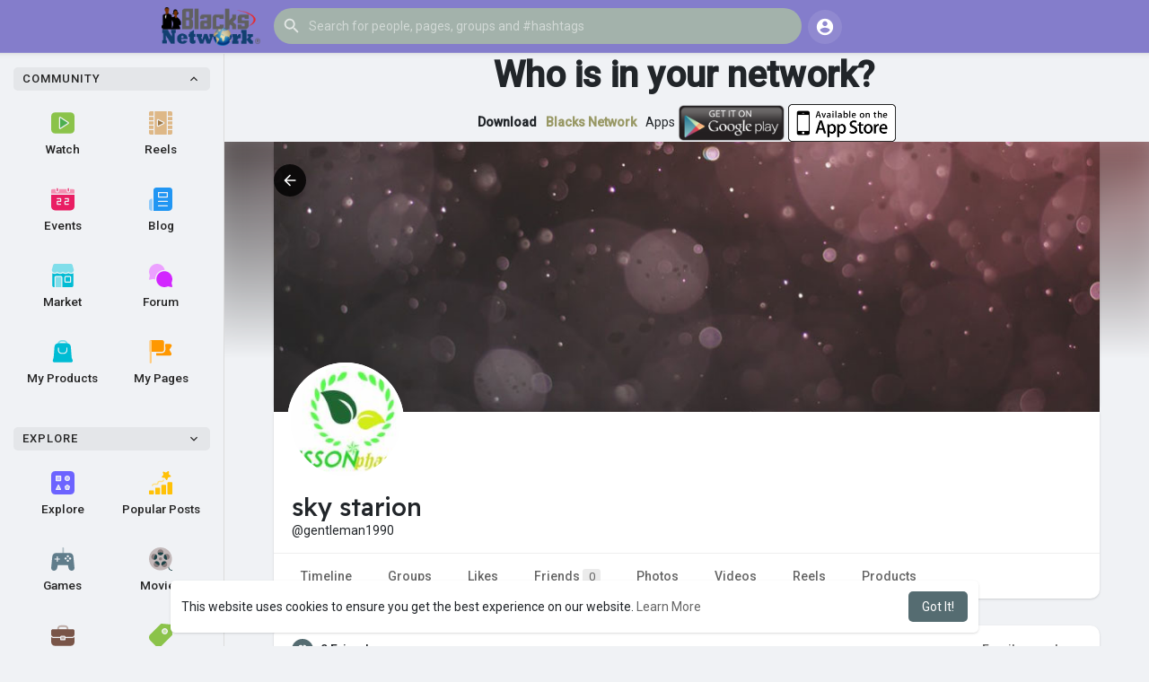

--- FILE ---
content_type: application/javascript; charset=utf-8
request_url: https://blacksnetwork.net/themes/wondertag/player/wavesurfer.min.js
body_size: 15123
content:
/*!
 * wavesurfer.js 5.1.0 (2021-06-20)
 * https://wavesurfer-js.org
 * @license BSD-3-Clause
 */
!function(e,t){"object"==typeof exports&&"object"==typeof module?module.exports=t():"function"==typeof define&&define.amd?define("WaveSurfer",[],t):"object"==typeof exports?exports.WaveSurfer=t():e.WaveSurfer=t()}(this,(function(){return e={427:(e,t,r)=>{"use strict";Object.defineProperty(t,"__esModule",{value:!0}),t.default=void 0;var n=a(r(138)),i=a(r(56));function a(e){return e&&e.__esModule?e:{default:e}}function s(e,t){for(var r=0;r<t.length;r++){var n=t[r];n.enumerable=n.enumerable||!1,n.configurable=!0,"value"in n&&(n.writable=!0),Object.defineProperty(e,n.key,n)}}var o=function(){function e(){!function(e,t){if(!(e instanceof t))throw new TypeError("Cannot call a class as a function")}(this,e),this.wave=null,this.waveCtx=null,this.progress=null,this.progressCtx=null,this.start=0,this.end=1,this.id=(0,i.default)(void 0!==this.constructor.name?this.constructor.name.toLowerCase()+"_":"canvasentry_"),this.canvasContextAttributes={}}var t,r,a;return t=e,(r=[{key:"initWave",value:function(e){this.wave=e,this.waveCtx=this.wave.getContext("2d",this.canvasContextAttributes)}},{key:"initProgress",value:function(e){this.progress=e,this.progressCtx=this.progress.getContext("2d",this.canvasContextAttributes)}},{key:"updateDimensions",value:function(e,t,r,i){this.start=this.wave.offsetLeft/t||0,this.end=this.start+e/t,this.wave.width=r,this.wave.height=i;var a={width:e+"px"};(0,n.default)(this.wave,a),this.hasProgressCanvas&&(this.progress.width=r,this.progress.height=i,(0,n.default)(this.progress,a))}},{key:"clearWave",value:function(){this.waveCtx.clearRect(0,0,this.waveCtx.canvas.width,this.waveCtx.canvas.height),this.hasProgressCanvas&&this.progressCtx.clearRect(0,0,this.progressCtx.canvas.width,this.progressCtx.canvas.height)}},{key:"setFillStyles",value:function(e,t){this.waveCtx.fillStyle=e,this.hasProgressCanvas&&(this.progressCtx.fillStyle=t)}},{key:"applyCanvasTransforms",value:function(e){e&&(this.waveCtx.setTransform(0,1,1,0,0,0),this.hasProgressCanvas&&this.progressCtx.setTransform(0,1,1,0,0,0))}},{key:"fillRects",value:function(e,t,r,n,i){this.fillRectToContext(this.waveCtx,e,t,r,n,i),this.hasProgressCanvas&&this.fillRectToContext(this.progressCtx,e,t,r,n,i)}},{key:"fillRectToContext",value:function(e,t,r,n,i,a){e&&(a?this.drawRoundedRect(e,t,r,n,i,a):e.fillRect(t,r,n,i))}},{key:"drawRoundedRect",value:function(e,t,r,n,i,a){0!==i&&(i<0&&(r-=i*=-1),e.beginPath(),e.moveTo(t+a,r),e.lineTo(t+n-a,r),e.quadraticCurveTo(t+n,r,t+n,r+a),e.lineTo(t+n,r+i-a),e.quadraticCurveTo(t+n,r+i,t+n-a,r+i),e.lineTo(t+a,r+i),e.quadraticCurveTo(t,r+i,t,r+i-a),e.lineTo(t,r+a),e.quadraticCurveTo(t,r,t+a,r),e.closePath(),e.fill())}},{key:"drawLines",value:function(e,t,r,n,i,a){this.drawLineToContext(this.waveCtx,e,t,r,n,i,a),this.hasProgressCanvas&&this.drawLineToContext(this.progressCtx,e,t,r,n,i,a)}},{key:"drawLineToContext",value:function(e,t,r,n,i,a,s){if(e){var o,u,l,c=t.length/2,f=Math.round(c*this.start),h=f,d=Math.round(c*this.end)+1,p=this.wave.width/(d-h-1),v=n+i,y=r/n;for(e.beginPath(),e.moveTo((h-f)*p,v),e.lineTo((h-f)*p,v-Math.round((t[2*h]||0)/y)),o=h;o<d;o++)u=t[2*o]||0,l=Math.round(u/y),e.lineTo((o-f)*p+this.halfPixel,v-l);for(var m=d-1;m>=h;m--)u=t[2*m+1]||0,l=Math.round(u/y),e.lineTo((m-f)*p+this.halfPixel,v-l);e.lineTo((h-f)*p,v-Math.round((t[2*h+1]||0)/y)),e.closePath(),e.fill()}}},{key:"destroy",value:function(){this.waveCtx=null,this.wave=null,this.progressCtx=null,this.progress=null}},{key:"getImage",value:function(e,t,r){var n=this;return"blob"===r?new Promise((function(r){n.wave.toBlob(r,e,t)})):"dataURL"===r?this.wave.toDataURL(e,t):void 0}}])&&s(t.prototype,r),a&&s(t,a),e}();t.default=o,e.exports=t.default},276:(e,t,r)=>{"use strict";function n(e){return(n="function"==typeof Symbol&&"symbol"==typeof Symbol.iterator?function(e){return typeof e}:function(e){return e&&"function"==typeof Symbol&&e.constructor===Symbol&&e!==Symbol.prototype?"symbol":typeof e})(e)}Object.defineProperty(t,"__esModule",{value:!0}),t.default=void 0;var i=function(e,t){if(!t&&e&&e.__esModule)return e;if(null===e||"object"!==n(e)&&"function"!=typeof e)return{default:e};var r=a(t);if(r&&r.has(e))return r.get(e);var i={},s=Object.defineProperty&&Object.getOwnPropertyDescriptor;for(var o in e)if("default"!==o&&Object.prototype.hasOwnProperty.call(e,o)){var u=s?Object.getOwnPropertyDescriptor(e,o):null;u&&(u.get||u.set)?Object.defineProperty(i,o,u):i[o]=e[o]}return i.default=e,r&&r.set(e,i),i}(r(241));function a(e){if("function"!=typeof WeakMap)return null;var t=new WeakMap,r=new WeakMap;return(a=function(e){return e?r:t})(e)}function s(e,t){for(var r=0;r<t.length;r++){var n=t[r];n.enumerable=n.enumerable||!1,n.configurable=!0,"value"in n&&(n.writable=!0),Object.defineProperty(e,n.key,n)}}function o(e,t){return(o=Object.setPrototypeOf||function(e,t){return e.__proto__=t,e})(e,t)}function u(e){var t=function(){if("undefined"==typeof Reflect||!Reflect.construct)return!1;if(Reflect.construct.sham)return!1;if("function"==typeof Proxy)return!0;try{return Boolean.prototype.valueOf.call(Reflect.construct(Boolean,[],(function(){}))),!0}catch(e){return!1}}();return function(){var r,n=c(e);if(t){var i=c(this).constructor;r=Reflect.construct(n,arguments,i)}else r=n.apply(this,arguments);return l(this,r)}}function l(e,t){return!t||"object"!==n(t)&&"function"!=typeof t?function(e){if(void 0===e)throw new ReferenceError("this hasn't been initialised - super() hasn't been called");return e}(e):t}function c(e){return(c=Object.setPrototypeOf?Object.getPrototypeOf:function(e){return e.__proto__||Object.getPrototypeOf(e)})(e)}var f=function(e){!function(e,t){if("function"!=typeof t&&null!==t)throw new TypeError("Super expression must either be null or a function");e.prototype=Object.create(t&&t.prototype,{constructor:{value:e,writable:!0,configurable:!0}}),t&&o(e,t)}(l,e);var t,r,n,a=u(l);function l(e,t){var r;return function(e,t){if(!(e instanceof t))throw new TypeError("Cannot call a class as a function")}(this,l),(r=a.call(this)).container=i.withOrientation(e,t.vertical),r.params=t,r.width=0,r.height=t.height*r.params.pixelRatio,r.lastPos=0,r.wrapper=null,r}return t=l,(r=[{key:"style",value:function(e,t){return i.style(e,t)}},{key:"createWrapper",value:function(){this.wrapper=i.withOrientation(this.container.appendChild(document.createElement("wave")),this.params.vertical),this.style(this.wrapper,{display:"block",position:"relative",userSelect:"none",webkitUserSelect:"none",height:this.params.height+"px"}),(this.params.fillParent||this.params.scrollParent)&&this.style(this.wrapper,{width:"100%",overflowX:this.params.hideScrollbar?"hidden":"auto",overflowY:"hidden"}),this.setupWrapperEvents()}},{key:"handleEvent",value:function(e,t){!t&&e.preventDefault();var r,n=i.withOrientation(e.targetTouches?e.targetTouches[0]:e,this.params.vertical).clientX,a=this.wrapper.getBoundingClientRect(),s=this.width,o=this.getWidth(),u=this.getProgressPixels(a,n);return r=!this.params.fillParent&&s<o?u*(this.params.pixelRatio/s)||0:(u+this.wrapper.scrollLeft)/this.wrapper.scrollWidth||0,i.clamp(r,0,1)}},{key:"getProgressPixels",value:function(e,t){return this.params.rtl?e.right-t:t-e.left}},{key:"setupWrapperEvents",value:function(){var e=this;this.wrapper.addEventListener("click",(function(t){var r=i.withOrientation(t,e.params.vertical),n=e.wrapper.offsetHeight-e.wrapper.clientHeight;if(0!==n){var a=e.wrapper.getBoundingClientRect();if(r.clientY>=a.bottom-n)return}e.params.interact&&e.fireEvent("click",t,e.handleEvent(t))})),this.wrapper.addEventListener("dblclick",(function(t){e.params.interact&&e.fireEvent("dblclick",t,e.handleEvent(t))})),this.wrapper.addEventListener("scroll",(function(t){return e.fireEvent("scroll",t)}))}},{key:"drawPeaks",value:function(e,t,r,n){this.setWidth(t)||this.clearWave(),this.params.barWidth?this.drawBars(e,0,r,n):this.drawWave(e,0,r,n)}},{key:"resetScroll",value:function(){null!==this.wrapper&&(this.wrapper.scrollLeft=0)}},{key:"recenter",value:function(e){var t=this.wrapper.scrollWidth*e;this.recenterOnPosition(t,!0)}},{key:"recenterOnPosition",value:function(e,t){var r=this.wrapper.scrollLeft,n=~~(this.wrapper.clientWidth/2),i=this.wrapper.scrollWidth-this.wrapper.clientWidth,a=e-n,s=a-r;if(0!=i){if(!t&&-n<=s&&s<n){var o=this.params.autoCenterRate;o/=n,o*=i,a=r+(s=Math.max(-o,Math.min(o,s)))}(a=Math.max(0,Math.min(i,a)))!=r&&(this.wrapper.scrollLeft=a)}}},{key:"getScrollX",value:function(){var e=0;if(this.wrapper){var t=this.params.pixelRatio;if(e=Math.round(this.wrapper.scrollLeft*t),this.params.scrollParent){var r=~~(this.wrapper.scrollWidth*t-this.getWidth());e=Math.min(r,Math.max(0,e))}}return e}},{key:"getWidth",value:function(){return Math.round(this.container.clientWidth*this.params.pixelRatio)}},{key:"setWidth",value:function(e){if(this.width==e)return!1;if(this.width=e,this.params.fillParent||this.params.scrollParent)this.style(this.wrapper,{width:""});else{var t=~~(this.width/this.params.pixelRatio)+"px";this.style(this.wrapper,{width:t})}return this.updateSize(),!0}},{key:"setHeight",value:function(e){return e!=this.height&&(this.height=e,this.style(this.wrapper,{height:~~(this.height/this.params.pixelRatio)+"px"}),this.updateSize(),!0)}},{key:"progress",value:function(e){var t=1/this.params.pixelRatio,r=Math.round(e*this.width)*t;if(r<this.lastPos||r-this.lastPos>=t){if(this.lastPos=r,this.params.scrollParent&&this.params.autoCenter){var n=~~(this.wrapper.scrollWidth*e);this.recenterOnPosition(n,this.params.autoCenterImmediately)}this.updateProgress(r)}}},{key:"destroy",value:function(){this.unAll(),this.wrapper&&(this.wrapper.parentNode==this.container.domElement&&this.container.removeChild(this.wrapper.domElement),this.wrapper=null)}},{key:"updateCursor",value:function(){}},{key:"updateSize",value:function(){}},{key:"drawBars",value:function(e,t,r,n){}},{key:"drawWave",value:function(e,t,r,n){}},{key:"clearWave",value:function(){}},{key:"updateProgress",value:function(e){}}])&&s(t.prototype,r),n&&s(t,n),l}(i.Observer);t.default=f,e.exports=t.default},646:(e,t,r)=>{"use strict";function n(e){return(n="function"==typeof Symbol&&"symbol"==typeof Symbol.iterator?function(e){return typeof e}:function(e){return e&&"function"==typeof Symbol&&e.constructor===Symbol&&e!==Symbol.prototype?"symbol":typeof e})(e)}Object.defineProperty(t,"__esModule",{value:!0}),t.default=void 0;var i=u(r(276)),a=function(e,t){if(!t&&e&&e.__esModule)return e;if(null===e||"object"!==n(e)&&"function"!=typeof e)return{default:e};var r=o(t);if(r&&r.has(e))return r.get(e);var i={},a=Object.defineProperty&&Object.getOwnPropertyDescriptor;for(var s in e)if("default"!==s&&Object.prototype.hasOwnProperty.call(e,s)){var u=a?Object.getOwnPropertyDescriptor(e,s):null;u&&(u.get||u.set)?Object.defineProperty(i,s,u):i[s]=e[s]}return i.default=e,r&&r.set(e,i),i}(r(241)),s=u(r(427));function o(e){if("function"!=typeof WeakMap)return null;var t=new WeakMap,r=new WeakMap;return(o=function(e){return e?r:t})(e)}function u(e){return e&&e.__esModule?e:{default:e}}function l(e,t){for(var r=0;r<t.length;r++){var n=t[r];n.enumerable=n.enumerable||!1,n.configurable=!0,"value"in n&&(n.writable=!0),Object.defineProperty(e,n.key,n)}}function c(e,t){return(c=Object.setPrototypeOf||function(e,t){return e.__proto__=t,e})(e,t)}function f(e){var t=function(){if("undefined"==typeof Reflect||!Reflect.construct)return!1;if(Reflect.construct.sham)return!1;if("function"==typeof Proxy)return!0;try{return Boolean.prototype.valueOf.call(Reflect.construct(Boolean,[],(function(){}))),!0}catch(e){return!1}}();return function(){var r,n=d(e);if(t){var i=d(this).constructor;r=Reflect.construct(n,arguments,i)}else r=n.apply(this,arguments);return h(this,r)}}function h(e,t){return!t||"object"!==n(t)&&"function"!=typeof t?function(e){if(void 0===e)throw new ReferenceError("this hasn't been initialised - super() hasn't been called");return e}(e):t}function d(e){return(d=Object.setPrototypeOf?Object.getPrototypeOf:function(e){return e.__proto__||Object.getPrototypeOf(e)})(e)}var p=function(e){!function(e,t){if("function"!=typeof t&&null!==t)throw new TypeError("Super expression must either be null or a function");e.prototype=Object.create(t&&t.prototype,{constructor:{value:e,writable:!0,configurable:!0}}),t&&c(e,t)}(o,e);var t,r,n,i=f(o);function o(e,t){var r;return function(e,t){if(!(e instanceof t))throw new TypeError("Cannot call a class as a function")}(this,o),(r=i.call(this,e,t)).maxCanvasWidth=t.maxCanvasWidth,r.maxCanvasElementWidth=Math.round(t.maxCanvasWidth/t.pixelRatio),r.hasProgressCanvas=t.waveColor!=t.progressColor,r.halfPixel=.5/t.pixelRatio,r.canvases=[],r.progressWave=null,r.EntryClass=s.default,r.canvasContextAttributes=t.drawingContextAttributes,r.overlap=2*Math.ceil(t.pixelRatio/2),r.barRadius=t.barRadius||0,r.vertical=t.vertical,r}return t=o,(r=[{key:"init",value:function(){this.createWrapper(),this.createElements()}},{key:"createElements",value:function(){this.progressWave=a.withOrientation(this.wrapper.appendChild(document.createElement("wave")),this.params.vertical),this.style(this.progressWave,{position:"absolute",zIndex:3,left:0,top:0,bottom:0,overflow:"hidden",width:"0",display:"none",boxSizing:"border-box",borderRightStyle:"solid",pointerEvents:"none"}),this.addCanvas(),this.updateCursor()}},{key:"updateCursor",value:function(){this.style(this.progressWave,{borderRightWidth:this.params.cursorWidth+"px",borderRightColor:this.params.cursorColor})}},{key:"updateSize",value:function(){for(var e=this,t=Math.round(this.width/this.params.pixelRatio),r=Math.ceil(t/(this.maxCanvasElementWidth+this.overlap));this.canvases.length<r;)this.addCanvas();for(;this.canvases.length>r;)this.removeCanvas();var n=this.maxCanvasWidth+this.overlap,i=this.canvases.length-1;this.canvases.forEach((function(t,r){r==i&&(n=e.width-e.maxCanvasWidth*i),e.updateDimensions(t,n,e.height),t.clearWave()}))}},{key:"addCanvas",value:function(){var e=new this.EntryClass;e.canvasContextAttributes=this.canvasContextAttributes,e.hasProgressCanvas=this.hasProgressCanvas,e.halfPixel=this.halfPixel;var t=this.maxCanvasElementWidth*this.canvases.length,r=a.withOrientation(this.wrapper.appendChild(document.createElement("canvas")),this.params.vertical);if(this.style(r,{position:"absolute",zIndex:2,left:t+"px",top:0,bottom:0,height:"100%",pointerEvents:"none"}),e.initWave(r),this.hasProgressCanvas){var n=a.withOrientation(this.progressWave.appendChild(document.createElement("canvas")),this.params.vertical);this.style(n,{position:"absolute",left:t+"px",top:0,bottom:0,height:"100%"}),e.initProgress(n)}this.canvases.push(e)}},{key:"removeCanvas",value:function(){var e=this.canvases[this.canvases.length-1];e.wave.parentElement.removeChild(e.wave.domElement),this.hasProgressCanvas&&e.progress.parentElement.removeChild(e.progress.domElement),e&&(e.destroy(),e=null),this.canvases.pop()}},{key:"updateDimensions",value:function(e,t,r){var n=Math.round(t/this.params.pixelRatio),i=Math.round(this.width/this.params.pixelRatio);e.updateDimensions(n,i,t,r),this.style(this.progressWave,{display:"block"})}},{key:"clearWave",value:function(){var e=this;a.frame((function(){e.canvases.forEach((function(e){return e.clearWave()}))}))()}},{key:"drawBars",value:function(e,t,r,n){var i=this;return this.prepareDraw(e,t,r,n,(function(e){var t=e.absmax,a=e.hasMinVals,s=(e.height,e.offsetY),o=e.halfH,u=e.peaks,l=e.channelIndex;if(void 0!==r)for(var c=a?2:1,f=u.length/c,h=i.params.barWidth*i.params.pixelRatio,d=h+(null===i.params.barGap?Math.max(i.params.pixelRatio,~~(h/2)):Math.max(i.params.pixelRatio,i.params.barGap*i.params.pixelRatio)),p=f/i.width,v=n,y=r;y<v;y+=d){var m=u[Math.floor(y*p*c)]||0,b=Math.round(m/t*o);0==b&&i.params.barMinHeight&&(b=i.params.barMinHeight),i.fillRect(y+i.halfPixel,o-b+s,h+i.halfPixel,2*b,i.barRadius,l)}}))}},{key:"drawWave",value:function(e,t,r,n){var i=this;return this.prepareDraw(e,t,r,n,(function(e){var t=e.absmax,a=e.hasMinVals,s=(e.height,e.offsetY),o=e.halfH,u=e.peaks,l=e.channelIndex;if(!a){for(var c=[],f=u.length,h=0;h<f;h++)c[2*h]=u[h],c[2*h+1]=-u[h];u=c}void 0!==r&&i.drawLine(u,t,o,s,r,n,l),i.fillRect(0,o+s-i.halfPixel,i.width,i.halfPixel,i.barRadius,l)}))}},{key:"drawLine",value:function(e,t,r,n,i,a,s){var o=this,u=this.params.splitChannelsOptions.channelColors[s]||{},l=u.waveColor,c=u.progressColor;this.canvases.forEach((function(s,u){o.setFillStyles(s,l,c),o.applyCanvasTransforms(s,o.params.vertical),s.drawLines(e,t,r,n,i,a)}))}},{key:"fillRect",value:function(e,t,r,n,i,a){for(var s=Math.floor(e/this.maxCanvasWidth),o=Math.min(Math.ceil((e+r)/this.maxCanvasWidth)+1,this.canvases.length),u=s;u<o;u++){var l=this.canvases[u],c=u*this.maxCanvasWidth,f={x1:Math.max(e,u*this.maxCanvasWidth),y1:t,x2:Math.min(e+r,u*this.maxCanvasWidth+l.wave.width),y2:t+n};if(f.x1<f.x2){var h=this.params.splitChannelsOptions.channelColors[a]||{},d=h.waveColor,p=h.progressColor;this.setFillStyles(l,d,p),this.applyCanvasTransforms(l,this.params.vertical),l.fillRects(f.x1-c,f.y1,f.x2-f.x1,f.y2-f.y1,i)}}}},{key:"hideChannel",value:function(e){return this.params.splitChannels&&this.params.splitChannelsOptions.filterChannels.includes(e)}},{key:"prepareDraw",value:function(e,t,r,n,i,s,o){var u=this;return a.frame((function(){if(e[0]instanceof Array){var l=e;if(u.params.splitChannels){var c,f=l.filter((function(e,t){return!u.hideChannel(t)}));return u.params.splitChannelsOptions.overlay||u.setHeight(Math.max(f.length,1)*u.params.height*u.params.pixelRatio),u.params.splitChannelsOptions&&u.params.splitChannelsOptions.relativeNormalization&&(c=a.max(l.map((function(e){return a.absMax(e)})))),l.forEach((function(e,t){return u.prepareDraw(e,t,r,n,i,f.indexOf(e),c)}))}e=l[0]}if(!u.hideChannel(t)){var h=1/u.params.barHeight;u.params.normalize&&(h=void 0===o?a.absMax(e):o);var d=[].some.call(e,(function(e){return e<0})),p=u.params.height*u.params.pixelRatio,v=p/2,y=p*s||0;return u.params.splitChannelsOptions&&u.params.splitChannelsOptions.overlay&&(y=0),i({absmax:h,hasMinVals:d,height:p,offsetY:y,halfH:v,peaks:e,channelIndex:t})}}))()}},{key:"setFillStyles",value:function(e){var t=arguments.length>1&&void 0!==arguments[1]?arguments[1]:this.params.waveColor,r=arguments.length>2&&void 0!==arguments[2]?arguments[2]:this.params.progressColor;e.setFillStyles(t,r)}},{key:"applyCanvasTransforms",value:function(e){var t=arguments.length>1&&void 0!==arguments[1]&&arguments[1];e.applyCanvasTransforms(t)}},{key:"getImage",value:function(e,t,r){if("blob"===r)return Promise.all(this.canvases.map((function(n){return n.getImage(e,t,r)})));if("dataURL"===r){var n=this.canvases.map((function(n){return n.getImage(e,t,r)}));return n.length>1?n:n[0]}}},{key:"updateProgress",value:function(e){this.style(this.progressWave,{width:e+"px"})}}])&&l(t.prototype,r),n&&l(t,n),o}(i.default);t.default=p,e.exports=t.default},328:(e,t,r)=>{"use strict";function n(e){return(n="function"==typeof Symbol&&"symbol"==typeof Symbol.iterator?function(e){return typeof e}:function(e){return e&&"function"==typeof Symbol&&e.constructor===Symbol&&e!==Symbol.prototype?"symbol":typeof e})(e)}var i;function a(e,t){for(var r=0;r<t.length;r++){var n=t[r];n.enumerable=n.enumerable||!1,n.configurable=!0,"value"in n&&(n.writable=!0),Object.defineProperty(e,n.key,n)}}function s(e,t,r){return(s="undefined"!=typeof Reflect&&Reflect.get?Reflect.get:function(e,t,r){var n=function(e,t){for(;!Object.prototype.hasOwnProperty.call(e,t)&&null!==(e=c(e)););return e}(e,t);if(n){var i=Object.getOwnPropertyDescriptor(n,t);return i.get?i.get.call(r):i.value}})(e,t,r||e)}function o(e,t){return(o=Object.setPrototypeOf||function(e,t){return e.__proto__=t,e})(e,t)}function u(e){var t=function(){if("undefined"==typeof Reflect||!Reflect.construct)return!1;if(Reflect.construct.sham)return!1;if("function"==typeof Proxy)return!0;try{return Boolean.prototype.valueOf.call(Reflect.construct(Boolean,[],(function(){}))),!0}catch(e){return!1}}();return function(){var r,n=c(e);if(t){var i=c(this).constructor;r=Reflect.construct(n,arguments,i)}else r=n.apply(this,arguments);return l(this,r)}}function l(e,t){return!t||"object"!==n(t)&&"function"!=typeof t?function(e){if(void 0===e)throw new ReferenceError("this hasn't been initialised - super() hasn't been called");return e}(e):t}function c(e){return(c=Object.setPrototypeOf?Object.getPrototypeOf:function(e){return e.__proto__||Object.getPrototypeOf(e)})(e)}Object.defineProperty(t,"__esModule",{value:!0}),t.default=void 0;var f=function(e){!function(e,t){if("function"!=typeof t&&null!==t)throw new TypeError("Super expression must either be null or a function");e.prototype=Object.create(t&&t.prototype,{constructor:{value:e,writable:!0,configurable:!0}}),t&&o(e,t)}(l,e);var t,r,n,i=u(l);function l(e){var t;return function(e,t){if(!(e instanceof t))throw new TypeError("Cannot call a class as a function")}(this,l),(t=i.call(this,e)).params=e,t.sourceMediaElement=null,t}return t=l,(r=[{key:"init",value:function(){this.setPlaybackRate(this.params.audioRate),this.createTimer(),this.createVolumeNode(),this.createScriptNode(),this.createAnalyserNode()}},{key:"_load",value:function(e,t,r){s(c(l.prototype),"_load",this).call(this,e,t,r),this.createMediaElementSource(e)}},{key:"createMediaElementSource",value:function(e){this.sourceMediaElement=this.ac.createMediaElementSource(e),this.sourceMediaElement.connect(this.analyser)}},{key:"play",value:function(e,t){return this.resumeAudioContext(),s(c(l.prototype),"play",this).call(this,e,t)}},{key:"destroy",value:function(){s(c(l.prototype),"destroy",this).call(this),this.destroyWebAudio()}}])&&a(t.prototype,r),n&&a(t,n),l}(((i=r(743))&&i.__esModule?i:{default:i}).default);t.default=f,e.exports=t.default},743:(e,t,r)=>{"use strict";function n(e){return(n="function"==typeof Symbol&&"symbol"==typeof Symbol.iterator?function(e){return typeof e}:function(e){return e&&"function"==typeof Symbol&&e.constructor===Symbol&&e!==Symbol.prototype?"symbol":typeof e})(e)}Object.defineProperty(t,"__esModule",{value:!0}),t.default=void 0;var i,a=(i=r(379))&&i.__esModule?i:{default:i},s=function(e,t){if(!t&&e&&e.__esModule)return e;if(null===e||"object"!==n(e)&&"function"!=typeof e)return{default:e};var r=o(t);if(r&&r.has(e))return r.get(e);var i={},a=Object.defineProperty&&Object.getOwnPropertyDescriptor;for(var s in e)if("default"!==s&&Object.prototype.hasOwnProperty.call(e,s)){var u=a?Object.getOwnPropertyDescriptor(e,s):null;u&&(u.get||u.set)?Object.defineProperty(i,s,u):i[s]=e[s]}return i.default=e,r&&r.set(e,i),i}(r(241));function o(e){if("function"!=typeof WeakMap)return null;var t=new WeakMap,r=new WeakMap;return(o=function(e){return e?r:t})(e)}function u(e,t){for(var r=0;r<t.length;r++){var n=t[r];n.enumerable=n.enumerable||!1,n.configurable=!0,"value"in n&&(n.writable=!0),Object.defineProperty(e,n.key,n)}}function l(e,t,r){return(l="undefined"!=typeof Reflect&&Reflect.get?Reflect.get:function(e,t,r){var n=function(e,t){for(;!Object.prototype.hasOwnProperty.call(e,t)&&null!==(e=d(e)););return e}(e,t);if(n){var i=Object.getOwnPropertyDescriptor(n,t);return i.get?i.get.call(r):i.value}})(e,t,r||e)}function c(e,t){return(c=Object.setPrototypeOf||function(e,t){return e.__proto__=t,e})(e,t)}function f(e){var t=function(){if("undefined"==typeof Reflect||!Reflect.construct)return!1;if(Reflect.construct.sham)return!1;if("function"==typeof Proxy)return!0;try{return Boolean.prototype.valueOf.call(Reflect.construct(Boolean,[],(function(){}))),!0}catch(e){return!1}}();return function(){var r,n=d(e);if(t){var i=d(this).constructor;r=Reflect.construct(n,arguments,i)}else r=n.apply(this,arguments);return h(this,r)}}function h(e,t){return!t||"object"!==n(t)&&"function"!=typeof t?function(e){if(void 0===e)throw new ReferenceError("this hasn't been initialised - super() hasn't been called");return e}(e):t}function d(e){return(d=Object.setPrototypeOf?Object.getPrototypeOf:function(e){return e.__proto__||Object.getPrototypeOf(e)})(e)}var p=function(e){!function(e,t){if("function"!=typeof t&&null!==t)throw new TypeError("Super expression must either be null or a function");e.prototype=Object.create(t&&t.prototype,{constructor:{value:e,writable:!0,configurable:!0}}),t&&c(e,t)}(a,e);var t,r,n,i=f(a);function a(e){var t;return function(e,t){if(!(e instanceof t))throw new TypeError("Cannot call a class as a function")}(this,a),(t=i.call(this,e)).params=e,t.media={currentTime:0,duration:0,paused:!0,playbackRate:1,play:function(){},pause:function(){},volume:0},t.mediaType=e.mediaType.toLowerCase(),t.elementPosition=e.elementPosition,t.peaks=null,t.playbackRate=1,t.volume=1,t.isMuted=!1,t.buffer=null,t.onPlayEnd=null,t.mediaListeners={},t}return t=a,(r=[{key:"init",value:function(){this.setPlaybackRate(this.params.audioRate),this.createTimer()}},{key:"_setupMediaListeners",value:function(){var e=this;this.mediaListeners.error=function(){e.fireEvent("error","Error loading media element")},this.mediaListeners.canplay=function(){e.fireEvent("canplay")},this.mediaListeners.ended=function(){e.fireEvent("finish")},this.mediaListeners.play=function(){e.fireEvent("play")},this.mediaListeners.pause=function(){e.fireEvent("pause")},this.mediaListeners.seeked=function(t){e.fireEvent("seek")},this.mediaListeners.volumechange=function(t){e.isMuted=e.media.muted,e.isMuted?e.volume=0:e.volume=e.media.volume,e.fireEvent("volume")},Object.keys(this.mediaListeners).forEach((function(t){e.media.removeEventListener(t,e.mediaListeners[t]),e.media.addEventListener(t,e.mediaListeners[t])}))}},{key:"createTimer",value:function(){var e=this;this.on("play",(function t(){e.isPaused()||(e.fireEvent("audioprocess",e.getCurrentTime()),s.frame(t)())})),this.on("pause",(function(){e.fireEvent("audioprocess",e.getCurrentTime())}))}},{key:"load",value:function(e,t,r,n){var i=document.createElement(this.mediaType);i.controls=this.params.mediaControls,i.autoplay=this.params.autoplay||!1,i.preload=null==n?"auto":n,i.src=e,i.style.width="100%";var a=t.querySelector(this.mediaType);a&&t.removeChild(a),t.appendChild(i),this._load(i,r,n)}},{key:"loadElt",value:function(e,t){e.controls=this.params.mediaControls,e.autoplay=this.params.autoplay||!1,this._load(e,t,e.preload)}},{key:"_load",value:function(e,t,r){if(!(e instanceof HTMLMediaElement)||void 0===e.addEventListener)throw new Error("media parameter is not a valid media element");"function"!=typeof e.load||t&&"none"==r||e.load(),this.media=e,this._setupMediaListeners(),this.peaks=t,this.onPlayEnd=null,this.buffer=null,this.isMuted=e.muted,this.setPlaybackRate(this.playbackRate),this.setVolume(this.volume)}},{key:"isPaused",value:function(){return!this.media||this.media.paused}},{key:"getDuration",value:function(){if(this.explicitDuration)return this.explicitDuration;var e=(this.buffer||this.media).duration;return e>=1/0&&(e=this.media.seekable.end(0)),e}},{key:"getCurrentTime",value:function(){return this.media&&this.media.currentTime}},{key:"getPlayedPercents",value:function(){return this.getCurrentTime()/this.getDuration()||0}},{key:"getPlaybackRate",value:function(){return this.playbackRate||this.media.playbackRate}},{key:"setPlaybackRate",value:function(e){this.playbackRate=e||1,this.media.playbackRate=this.playbackRate}},{key:"seekTo",value:function(e){null!=e&&(this.media.currentTime=e),this.clearPlayEnd()}},{key:"play",value:function(e,t){this.seekTo(e);var r=this.media.play();return t&&this.setPlayEnd(t),r}},{key:"pause",value:function(){var e;return this.media&&(e=this.media.pause()),this.clearPlayEnd(),e}},{key:"setPlayEnd",value:function(e){var t=this;this.clearPlayEnd(),this._onPlayEnd=function(r){r>=e&&(t.pause(),t.seekTo(e))},this.on("audioprocess",this._onPlayEnd)}},{key:"clearPlayEnd",value:function(){this._onPlayEnd&&(this.un("audioprocess",this._onPlayEnd),this._onPlayEnd=null)}},{key:"getPeaks",value:function(e,t,r){return this.buffer?l(d(a.prototype),"getPeaks",this).call(this,e,t,r):this.peaks||[]}},{key:"setSinkId",value:function(e){return e?this.media.setSinkId?this.media.setSinkId(e):Promise.reject(new Error("setSinkId is not supported in your browser")):Promise.reject(new Error("Invalid deviceId: "+e))}},{key:"getVolume",value:function(){return this.volume}},{key:"setVolume",value:function(e){this.volume=e,this.media.volume!==this.volume&&(this.media.volume=this.volume)}},{key:"setMute",value:function(e){this.isMuted=this.media.muted=e}},{key:"destroy",value:function(){var e=this;this.pause(),this.unAll(),this.destroyed=!0,Object.keys(this.mediaListeners).forEach((function(t){e.media&&e.media.removeEventListener(t,e.mediaListeners[t])})),this.params.removeMediaElementOnDestroy&&this.media&&this.media.parentNode&&this.media.parentNode.removeChild(this.media),this.media=null}}])&&u(t.prototype,r),n&&u(t,n),a}(a.default);t.default=p,e.exports=t.default},227:(e,t)=>{"use strict";function r(e,t){for(var r=0;r<t.length;r++){var n=t[r];n.enumerable=n.enumerable||!1,n.configurable=!0,"value"in n&&(n.writable=!0),Object.defineProperty(e,n.key,n)}}Object.defineProperty(t,"__esModule",{value:!0}),t.default=void 0;var n=function(){function e(){!function(e,t){if(!(e instanceof t))throw new TypeError("Cannot call a class as a function")}(this,e),this.clearPeakCache()}var t,n,i;return t=e,(n=[{key:"clearPeakCache",value:function(){this.peakCacheRanges=[],this.peakCacheLength=-1}},{key:"addRangeToPeakCache",value:function(e,t,r){e!=this.peakCacheLength&&(this.clearPeakCache(),this.peakCacheLength=e);for(var n=[],i=0;i<this.peakCacheRanges.length&&this.peakCacheRanges[i]<t;)i++;for(i%2==0&&n.push(t);i<this.peakCacheRanges.length&&this.peakCacheRanges[i]<=r;)n.push(this.peakCacheRanges[i]),i++;i%2==0&&n.push(r),n=n.filter((function(e,t,r){return 0==t?e!=r[t+1]:t==r.length-1?e!=r[t-1]:e!=r[t-1]&&e!=r[t+1]})),this.peakCacheRanges=this.peakCacheRanges.concat(n),this.peakCacheRanges=this.peakCacheRanges.sort((function(e,t){return e-t})).filter((function(e,t,r){return 0==t?e!=r[t+1]:t==r.length-1?e!=r[t-1]:e!=r[t-1]&&e!=r[t+1]}));var a=[];for(i=0;i<n.length;i+=2)a.push([n[i],n[i+1]]);return a}},{key:"getCacheRanges",value:function(){var e,t=[];for(e=0;e<this.peakCacheRanges.length;e+=2)t.push([this.peakCacheRanges[e],this.peakCacheRanges[e+1]]);return t}}])&&r(t.prototype,n),i&&r(t,i),e}();t.default=n,e.exports=t.default},765:(e,t,r)=>{"use strict";Object.defineProperty(t,"__esModule",{value:!0}),t.default=function(e){var t=(0,n.default)(e),r=(0,i.default)(e);return-r>t?-r:t};var n=a(r(178)),i=a(r(706));function a(e){return e&&e.__esModule?e:{default:e}}e.exports=t.default},694:(e,t)=>{"use strict";Object.defineProperty(t,"__esModule",{value:!0}),t.default=function(e,t,r){return Math.min(Math.max(t,e),r)},e.exports=t.default},342:(e,t,r)=>{"use strict";Object.defineProperty(t,"__esModule",{value:!0}),t.default=function(e){if(!e)throw new Error("fetch options missing");if(!e.url)throw new Error("fetch url missing");var t=new i.default,r=new Headers,n=new Request(e.url);t.controller=new AbortController,e&&e.requestHeaders&&e.requestHeaders.forEach((function(e){r.append(e.key,e.value)}));var a=e.responseType||"json",o={method:e.method||"GET",headers:r,mode:e.mode||"cors",credentials:e.credentials||"same-origin",cache:e.cache||"default",redirect:e.redirect||"follow",referrer:e.referrer||"client",signal:t.controller.signal};return fetch(n,o).then((function(e){t.response=e;var r=!0;e.body||(r=!1);var n=e.headers.get("content-length");return null===n&&(r=!1),r?(t.onProgress=function(e){t.fireEvent("progress",e)},new Response(new ReadableStream(new s(t,n,e)),o)):e})).then((function(e){var t;if(e.ok)switch(a){case"arraybuffer":return e.arrayBuffer();case"json":return e.json();case"blob":return e.blob();case"text":return e.text();default:t="Unknown responseType: "+a}throw t||(t="HTTP error status: "+e.status),new Error(t)})).then((function(e){t.fireEvent("success",e)})).catch((function(e){t.fireEvent("error",e)})),t.fetchRequest=n,t};var n,i=(n=r(399))&&n.__esModule?n:{default:n};function a(e,t){for(var r=0;r<t.length;r++){var n=t[r];n.enumerable=n.enumerable||!1,n.configurable=!0,"value"in n&&(n.writable=!0),Object.defineProperty(e,n.key,n)}}var s=function(){function e(t,r,n){!function(e,t){if(!(e instanceof t))throw new TypeError("Cannot call a class as a function")}(this,e),this.instance=t,this.instance._reader=n.body.getReader(),this.total=parseInt(r,10),this.loaded=0}var t,r,n;return t=e,(r=[{key:"start",value:function(e){var t=this;!function r(){t.instance._reader.read().then((function(n){var i=n.done,a=n.value;if(i)return 0===t.total&&t.instance.onProgress.call(t.instance,{loaded:t.loaded,total:t.total,lengthComputable:!1}),void e.close();t.loaded+=a.byteLength,t.instance.onProgress.call(t.instance,{loaded:t.loaded,total:t.total,lengthComputable:!(0===t.total)}),e.enqueue(a),r()})).catch((function(t){e.error(t)}))}()}}])&&a(t.prototype,r),n&&a(t,n),e}();e.exports=t.default},412:(e,t,r)=>{"use strict";Object.defineProperty(t,"__esModule",{value:!0}),t.default=function(e){return function(){for(var t=arguments.length,r=new Array(t),n=0;n<t;n++)r[n]=arguments[n];return(0,i.default)((function(){return e.apply(void 0,r)}))}};var n,i=(n=r(779))&&n.__esModule?n:{default:n};e.exports=t.default},56:(e,t)=>{"use strict";Object.defineProperty(t,"__esModule",{value:!0}),t.default=function(e){return void 0===e&&(e="wavesurfer_"),e+Math.random().toString(32).substring(2)},e.exports=t.default},241:(e,t,r)=>{"use strict";Object.defineProperty(t,"__esModule",{value:!0}),Object.defineProperty(t,"getId",{enumerable:!0,get:function(){return n.default}}),Object.defineProperty(t,"max",{enumerable:!0,get:function(){return i.default}}),Object.defineProperty(t,"min",{enumerable:!0,get:function(){return a.default}}),Object.defineProperty(t,"absMax",{enumerable:!0,get:function(){return s.default}}),Object.defineProperty(t,"Observer",{enumerable:!0,get:function(){return o.default}}),Object.defineProperty(t,"style",{enumerable:!0,get:function(){return u.default}}),Object.defineProperty(t,"requestAnimationFrame",{enumerable:!0,get:function(){return l.default}}),Object.defineProperty(t,"frame",{enumerable:!0,get:function(){return c.default}}),Object.defineProperty(t,"debounce",{enumerable:!0,get:function(){return f.default}}),Object.defineProperty(t,"preventClick",{enumerable:!0,get:function(){return h.default}}),Object.defineProperty(t,"fetchFile",{enumerable:!0,get:function(){return d.default}}),Object.defineProperty(t,"clamp",{enumerable:!0,get:function(){return p.default}}),Object.defineProperty(t,"withOrientation",{enumerable:!0,get:function(){return v.default}});var n=y(r(56)),i=y(r(178)),a=y(r(706)),s=y(r(765)),o=y(r(399)),u=y(r(138)),l=y(r(779)),c=y(r(412)),f=y(r(296)),h=y(r(529)),d=y(r(342)),p=y(r(694)),v=y(r(713));function y(e){return e&&e.__esModule?e:{default:e}}},178:(e,t)=>{"use strict";Object.defineProperty(t,"__esModule",{value:!0}),t.default=function(e){var t=-1/0;return Object.keys(e).forEach((function(r){e[r]>t&&(t=e[r])})),t},e.exports=t.default},706:(e,t)=>{"use strict";Object.defineProperty(t,"__esModule",{value:!0}),t.default=function(e){var t=Number(1/0);return Object.keys(e).forEach((function(r){e[r]<t&&(t=e[r])})),t},e.exports=t.default},399:(e,t)=>{"use strict";function r(e,t){for(var r=0;r<t.length;r++){var n=t[r];n.enumerable=n.enumerable||!1,n.configurable=!0,"value"in n&&(n.writable=!0),Object.defineProperty(e,n.key,n)}}Object.defineProperty(t,"__esModule",{value:!0}),t.default=void 0;var n=function(){function e(){!function(e,t){if(!(e instanceof t))throw new TypeError("Cannot call a class as a function")}(this,e),this._disabledEventEmissions=[],this.handlers=null}var t,n,i;return t=e,(n=[{key:"on",value:function(e,t){var r=this;this.handlers||(this.handlers={});var n=this.handlers[e];return n||(n=this.handlers[e]=[]),n.push(t),{name:e,callback:t,un:function(e,t){return r.un(e,t)}}}},{key:"un",value:function(e,t){if(this.handlers){var r,n=this.handlers[e];if(n)if(t)for(r=n.length-1;r>=0;r--)n[r]==t&&n.splice(r,1);else n.length=0}}},{key:"unAll",value:function(){this.handlers=null}},{key:"once",value:function(e,t){var r=this;return this.on(e,(function n(){for(var i=arguments.length,a=new Array(i),s=0;s<i;s++)a[s]=arguments[s];t.apply(r,a),setTimeout((function(){r.un(e,n)}),0)}))}},{key:"setDisabledEventEmissions",value:function(e){this._disabledEventEmissions=e}},{key:"_isDisabledEventEmission",value:function(e){return this._disabledEventEmissions&&this._disabledEventEmissions.includes(e)}},{key:"fireEvent",value:function(e){for(var t=arguments.length,r=new Array(t>1?t-1:0),n=1;n<t;n++)r[n-1]=arguments[n];if(this.handlers&&!this._isDisabledEventEmission(e)){var i=this.handlers[e];i&&i.forEach((function(e){e.apply(void 0,r)}))}}}])&&r(t.prototype,n),i&&r(t,i),e}();t.default=n,e.exports=t.default},713:(e,t)=>{"use strict";Object.defineProperty(t,"__esModule",{value:!0}),t.default=function e(t,r){return t[i]?t:new Proxy(t,{get:function(t,a,s){if(a===i)return!0;if("domElement"===a)return t;if("style"===a)return e(t.style,r);if("canvas"===a)return e(t.canvas,r);if("getBoundingClientRect"===a)return function(){return e(t.getBoundingClientRect.apply(t,arguments),r)};if("getContext"===a)return function(){return e(t.getContext.apply(t,arguments),r)};var o=t[n(a,r)];return"function"==typeof o?o.bind(t):o},set:function(e,t,i){return e[n(t,r)]=i,!0}})};var r={width:"height",height:"width",overflowX:"overflowY",overflowY:"overflowX",clientWidth:"clientHeight",clientHeight:"clientWidth",clientX:"clientY",clientY:"clientX",scrollWidth:"scrollHeight",scrollLeft:"scrollTop",offsetLeft:"offsetTop",offsetTop:"offsetLeft",offsetHeight:"offsetWidth",offsetWidth:"offsetHeight",left:"top",right:"bottom",top:"left",bottom:"right",borderRightStyle:"borderBottomStyle",borderRightWidth:"borderBottomWidth",borderRightColor:"borderBottomColor"};function n(e,t){return Object.prototype.hasOwnProperty.call(r,e)&&t?r[e]:e}var i=Symbol("isProxy");e.exports=t.default},529:(e,t)=>{"use strict";function r(e){e.stopPropagation(),document.body.removeEventListener("click",r,!0)}Object.defineProperty(t,"__esModule",{value:!0}),t.default=function(e){document.body.addEventListener("click",r,!0)},e.exports=t.default},779:(e,t)=>{"use strict";Object.defineProperty(t,"__esModule",{value:!0}),t.default=void 0;var r=(window.requestAnimationFrame||window.webkitRequestAnimationFrame||window.mozRequestAnimationFrame||window.oRequestAnimationFrame||window.msRequestAnimationFrame||function(e,t){return setTimeout(e,1e3/60)}).bind(window);t.default=r,e.exports=t.default},138:(e,t)=>{"use strict";Object.defineProperty(t,"__esModule",{value:!0}),t.default=function(e,t){return Object.keys(t).forEach((function(r){e.style[r]!==t[r]&&(e.style[r]=t[r])})),e},e.exports=t.default},631:(e,t,r)=>{"use strict";function n(e){return(n="function"==typeof Symbol&&"symbol"==typeof Symbol.iterator?function(e){return typeof e}:function(e){return e&&"function"==typeof Symbol&&e.constructor===Symbol&&e!==Symbol.prototype?"symbol":typeof e})(e)}Object.defineProperty(t,"__esModule",{value:!0}),t.default=void 0;var i=function(e,t){if(!t&&e&&e.__esModule)return e;if(null===e||"object"!==n(e)&&"function"!=typeof e)return{default:e};var r=f(t);if(r&&r.has(e))return r.get(e);var i={},a=Object.defineProperty&&Object.getOwnPropertyDescriptor;for(var s in e)if("default"!==s&&Object.prototype.hasOwnProperty.call(e,s)){var o=a?Object.getOwnPropertyDescriptor(e,s):null;o&&(o.get||o.set)?Object.defineProperty(i,s,o):i[s]=e[s]}return i.default=e,r&&r.set(e,i),i}(r(241)),a=c(r(646)),s=c(r(379)),o=c(r(743)),u=c(r(227)),l=c(r(328));function c(e){return e&&e.__esModule?e:{default:e}}function f(e){if("function"!=typeof WeakMap)return null;var t=new WeakMap,r=new WeakMap;return(f=function(e){return e?r:t})(e)}function h(e,t){return(h=Object.setPrototypeOf||function(e,t){return e.__proto__=t,e})(e,t)}function d(e){var t=function(){if("undefined"==typeof Reflect||!Reflect.construct)return!1;if(Reflect.construct.sham)return!1;if("function"==typeof Proxy)return!0;try{return Boolean.prototype.valueOf.call(Reflect.construct(Boolean,[],(function(){}))),!0}catch(e){return!1}}();return function(){var r,n=y(e);if(t){var i=y(this).constructor;r=Reflect.construct(n,arguments,i)}else r=n.apply(this,arguments);return p(this,r)}}function p(e,t){return!t||"object"!==n(t)&&"function"!=typeof t?v(e):t}function v(e){if(void 0===e)throw new ReferenceError("this hasn't been initialised - super() hasn't been called");return e}function y(e){return(y=Object.setPrototypeOf?Object.getPrototypeOf:function(e){return e.__proto__||Object.getPrototypeOf(e)})(e)}function m(e,t){if(!(e instanceof t))throw new TypeError("Cannot call a class as a function")}function b(e,t){for(var r=0;r<t.length;r++){var n=t[r];n.enumerable=n.enumerable||!1,n.configurable=!0,"value"in n&&(n.writable=!0),Object.defineProperty(e,n.key,n)}}function g(e,t,r){return t&&b(e.prototype,t),r&&b(e,r),e}var k=function(e){!function(e,t){if("function"!=typeof t&&null!==t)throw new TypeError("Super expression must either be null or a function");e.prototype=Object.create(t&&t.prototype,{constructor:{value:e,writable:!0,configurable:!0}}),t&&h(e,t)}(r,e);var t=d(r);function r(e){var n;if(m(this,r),(n=t.call(this)).defaultParams={audioContext:null,audioScriptProcessor:null,audioRate:1,autoCenter:!0,autoCenterRate:5,autoCenterImmediately:!1,backend:"WebAudio",backgroundColor:null,barHeight:1,barRadius:0,barGap:null,barMinHeight:null,container:null,cursorColor:"#333",cursorWidth:1,dragSelection:!0,drawingContextAttributes:{desynchronized:!1},duration:null,fillParent:!0,forceDecode:!1,height:128,hideScrollbar:!1,interact:!0,loopSelection:!0,maxCanvasWidth:4e3,mediaContainer:null,mediaControls:!1,mediaType:"audio",minPxPerSec:20,normalize:!1,partialRender:!1,pixelRatio:window.devicePixelRatio||screen.deviceXDPI/screen.logicalXDPI,plugins:[],progressColor:"#555",removeMediaElementOnDestroy:!0,renderer:a.default,responsive:!1,rtl:!1,scrollParent:!1,skipLength:2,splitChannels:!1,splitChannelsOptions:{overlay:!1,channelColors:{},filterChannels:[],relativeNormalization:!1},vertical:!1,waveColor:"#999",xhr:{}},n.backends={MediaElement:o.default,WebAudio:s.default,MediaElementWebAudio:l.default},n.util=i,n.params=Object.assign({},n.defaultParams,e),n.params.splitChannelsOptions=Object.assign({},n.defaultParams.splitChannelsOptions,e.splitChannelsOptions),n.container="string"==typeof e.container?document.querySelector(n.params.container):n.params.container,!n.container)throw new Error("Container element not found");if(null==n.params.mediaContainer?n.mediaContainer=n.container:"string"==typeof n.params.mediaContainer?n.mediaContainer=document.querySelector(n.params.mediaContainer):n.mediaContainer=n.params.mediaContainer,!n.mediaContainer)throw new Error("Media Container element not found");if(n.params.maxCanvasWidth<=1)throw new Error("maxCanvasWidth must be greater than 1");if(n.params.maxCanvasWidth%2==1)throw new Error("maxCanvasWidth must be an even number");if(!0===n.params.rtl&&(!0===n.params.vertical?i.style(n.container,{transform:"rotateX(180deg)"}):i.style(n.container,{transform:"rotateY(180deg)"})),n.params.backgroundColor&&n.setBackgroundColor(n.params.backgroundColor),n.savedVolume=0,n.isMuted=!1,n.tmpEvents=[],n.currentRequest=null,n.arraybuffer=null,n.drawer=null,n.backend=null,n.peakCache=null,"function"!=typeof n.params.renderer)throw new Error("Renderer parameter is invalid");n.Drawer=n.params.renderer,"AudioElement"==n.params.backend&&(n.params.backend="MediaElement"),"WebAudio"!=n.params.backend&&"MediaElementWebAudio"!==n.params.backend||s.default.prototype.supportsWebAudio.call(null)||(n.params.backend="MediaElement"),n.Backend=n.backends[n.params.backend],n.initialisedPluginList={},n.isDestroyed=!1,n.isReady=!1;var u=0;return n._onResize=i.debounce((function(){u==n.drawer.wrapper.clientWidth||n.params.scrollParent||(u=n.drawer.wrapper.clientWidth,n.drawer.fireEvent("redraw"))}),"number"==typeof n.params.responsive?n.params.responsive:100),p(n,v(n))}return g(r,[{key:"init",value:function(){return this.registerPlugins(this.params.plugins),this.createDrawer(),this.createBackend(),this.createPeakCache(),this}},{key:"registerPlugins",value:function(e){var t=this;return e.forEach((function(e){return t.addPlugin(e)})),e.forEach((function(e){e.deferInit||t.initPlugin(e.name)})),this.fireEvent("plugins-registered",e),this}},{key:"getActivePlugins",value:function(){return this.initialisedPluginList}},{key:"addPlugin",value:function(e){var t=this;if(!e.name)throw new Error("Plugin does not have a name!");if(!e.instance)throw new Error("Plugin ".concat(e.name," does not have an instance property!"));e.staticProps&&Object.keys(e.staticProps).forEach((function(r){t[r]=e.staticProps[r]}));var r=e.instance;return Object.getOwnPropertyNames(i.Observer.prototype).forEach((function(e){r.prototype[e]=i.Observer.prototype[e]})),this[e.name]=new r(e.params||{},this),this.fireEvent("plugin-added",e.name),this}},{key:"initPlugin",value:function(e){if(!this[e])throw new Error("Plugin ".concat(e," has not been added yet!"));return this.initialisedPluginList[e]&&this.destroyPlugin(e),this[e].init(),this.initialisedPluginList[e]=!0,this.fireEvent("plugin-initialised",e),this}},{key:"destroyPlugin",value:function(e){if(!this[e])throw new Error("Plugin ".concat(e," has not been added yet and cannot be destroyed!"));if(!this.initialisedPluginList[e])throw new Error("Plugin ".concat(e," is not active and cannot be destroyed!"));if("function"!=typeof this[e].destroy)throw new Error("Plugin ".concat(e," does not have a destroy function!"));return this[e].destroy(),delete this.initialisedPluginList[e],this.fireEvent("plugin-destroyed",e),this}},{key:"destroyAllPlugins",value:function(){var e=this;Object.keys(this.initialisedPluginList).forEach((function(t){return e.destroyPlugin(t)}))}},{key:"createDrawer",value:function(){var e=this;this.drawer=new this.Drawer(this.container,this.params),this.drawer.init(),this.fireEvent("drawer-created",this.drawer),!1!==this.params.responsive&&(window.addEventListener("resize",this._onResize,!0),window.addEventListener("orientationchange",this._onResize,!0)),this.drawer.on("redraw",(function(){e.drawBuffer(),e.drawer.progress(e.backend.getPlayedPercents())})),this.drawer.on("click",(function(t,r){setTimeout((function(){return e.seekTo(r)}),0)})),this.drawer.on("scroll",(function(t){e.params.partialRender&&e.drawBuffer(),e.fireEvent("scroll",t)}))}},{key:"createBackend",value:function(){var e=this;this.backend&&this.backend.destroy(),this.backend=new this.Backend(this.params),this.backend.init(),this.fireEvent("backend-created",this.backend),this.backend.on("finish",(function(){e.drawer.progress(e.backend.getPlayedPercents()),e.fireEvent("finish")})),this.backend.on("play",(function(){return e.fireEvent("play")})),this.backend.on("pause",(function(){return e.fireEvent("pause")})),this.backend.on("audioprocess",(function(t){e.drawer.progress(e.backend.getPlayedPercents()),e.fireEvent("audioprocess",t)})),"MediaElement"!==this.params.backend&&"MediaElementWebAudio"!==this.params.backend||(this.backend.on("seek",(function(){e.drawer.progress(e.backend.getPlayedPercents())})),this.backend.on("volume",(function(){var t=e.getVolume();e.fireEvent("volume",t),e.backend.isMuted!==e.isMuted&&(e.isMuted=e.backend.isMuted,e.fireEvent("mute",e.isMuted))})))}},{key:"createPeakCache",value:function(){this.params.partialRender&&(this.peakCache=new u.default)}},{key:"getDuration",value:function(){return this.backend.getDuration()}},{key:"getCurrentTime",value:function(){return this.backend.getCurrentTime()}},{key:"setCurrentTime",value:function(e){e>=this.getDuration()?this.seekTo(1):this.seekTo(e/this.getDuration())}},{key:"play",value:function(e,t){var r=this;return this.fireEvent("interaction",(function(){return r.play(e,t)})),this.backend.play(e,t)}},{key:"setPlayEnd",value:function(e){this.backend.setPlayEnd(e)}},{key:"pause",value:function(){if(!this.backend.isPaused())return this.backend.pause()}},{key:"playPause",value:function(){return this.backend.isPaused()?this.play():this.pause()}},{key:"isPlaying",value:function(){return!this.backend.isPaused()}},{key:"skipBackward",value:function(e){this.skip(-e||-this.params.skipLength)}},{key:"skipForward",value:function(e){this.skip(e||this.params.skipLength)}},{key:"skip",value:function(e){var t=this.getDuration()||1,r=this.getCurrentTime()||0;r=Math.max(0,Math.min(t,r+(e||0))),this.seekAndCenter(r/t)}},{key:"seekAndCenter",value:function(e){this.seekTo(e),this.drawer.recenter(e)}},{key:"seekTo",value:function(e){var t=this;if("number"!=typeof e||!isFinite(e)||e<0||e>1)throw new Error("Error calling wavesurfer.seekTo, parameter must be a number between 0 and 1!");this.fireEvent("interaction",(function(){return t.seekTo(e)}));var r="WebAudio"===this.params.backend,n=this.backend.isPaused();r&&!n&&this.backend.pause();var i=this.params.scrollParent;this.params.scrollParent=!1,this.backend.seekTo(e*this.getDuration()),this.drawer.progress(e),r&&!n&&this.backend.play(),this.params.scrollParent=i,this.fireEvent("seek",e)}},{key:"stop",value:function(){this.pause(),this.seekTo(0),this.drawer.progress(0)}},{key:"setSinkId",value:function(e){return this.backend.setSinkId(e)}},{key:"setVolume",value:function(e){this.backend.setVolume(e),this.fireEvent("volume",e)}},{key:"getVolume",value:function(){return this.backend.getVolume()}},{key:"setPlaybackRate",value:function(e){this.backend.setPlaybackRate(e)}},{key:"getPlaybackRate",value:function(){return this.backend.getPlaybackRate()}},{key:"toggleMute",value:function(){this.setMute(!this.isMuted)}},{key:"setMute",value:function(e){e!==this.isMuted?(this.backend.setMute?(this.backend.setMute(e),this.isMuted=e):e?(this.savedVolume=this.backend.getVolume(),this.backend.setVolume(0),this.isMuted=!0,this.fireEvent("volume",0)):(this.backend.setVolume(this.savedVolume),this.isMuted=!1,this.fireEvent("volume",this.savedVolume)),this.fireEvent("mute",this.isMuted)):this.fireEvent("mute",this.isMuted)}},{key:"getMute",value:function(){return this.isMuted}},{key:"getFilters",value:function(){return this.backend.filters||[]}},{key:"toggleScroll",value:function(){this.params.scrollParent=!this.params.scrollParent,this.drawBuffer()}},{key:"toggleInteraction",value:function(){this.params.interact=!this.params.interact}},{key:"getWaveColor",value:function(){return this.params.waveColor}},{key:"setWaveColor",value:function(e){this.params.waveColor=e,this.drawBuffer()}},{key:"getProgressColor",value:function(){return this.params.progressColor}},{key:"setProgressColor",value:function(e){this.params.progressColor=e,this.drawBuffer()}},{key:"getBackgroundColor",value:function(){return this.params.backgroundColor}},{key:"setBackgroundColor",value:function(e){this.params.backgroundColor=e,i.style(this.container,{background:this.params.backgroundColor})}},{key:"getCursorColor",value:function(){return this.params.cursorColor}},{key:"setCursorColor",value:function(e){this.params.cursorColor=e,this.drawer.updateCursor()}},{key:"getHeight",value:function(){return this.params.height}},{key:"setHeight",value:function(e){this.params.height=e,this.drawer.setHeight(e*this.params.pixelRatio),this.drawBuffer()}},{key:"setFilteredChannels",value:function(e){this.params.splitChannelsOptions.filterChannels=e,this.drawBuffer()}},{key:"drawBuffer",value:function(){var e,t=Math.round(this.getDuration()*this.params.minPxPerSec*this.params.pixelRatio),r=this.drawer.getWidth(),n=t,i=0,a=Math.max(i+r,n);if(this.params.fillParent&&(!this.params.scrollParent||t<r)&&(i=0,a=n=r),this.params.partialRender){var s,o=this.peakCache.addRangeToPeakCache(n,i,a);for(s=0;s<o.length;s++)e=this.backend.getPeaks(n,o[s][0],o[s][1]),this.drawer.drawPeaks(e,n,o[s][0],o[s][1])}else e=this.backend.getPeaks(n,i,a),this.drawer.drawPeaks(e,n,i,a);this.fireEvent("redraw",e,n)}},{key:"zoom",value:function(e){e?(this.params.minPxPerSec=e,this.params.scrollParent=!0):(this.params.minPxPerSec=this.defaultParams.minPxPerSec,this.params.scrollParent=!1),this.drawBuffer(),this.drawer.progress(this.backend.getPlayedPercents()),this.drawer.recenter(this.getCurrentTime()/this.getDuration()),this.fireEvent("zoom",e)}},{key:"loadArrayBuffer",value:function(e){var t=this;this.decodeArrayBuffer(e,(function(e){t.isDestroyed||t.loadDecodedBuffer(e)}))}},{key:"loadDecodedBuffer",value:function(e){this.backend.load(e),this.drawBuffer(),this.isReady=!0,this.fireEvent("ready")}},{key:"loadBlob",value:function(e){var t=this,r=new FileReader;r.addEventListener("progress",(function(e){return t.onProgress(e)})),r.addEventListener("load",(function(e){return t.loadArrayBuffer(e.target.result)})),r.addEventListener("error",(function(){return t.fireEvent("error","Error reading file")})),r.readAsArrayBuffer(e),this.empty()}},{key:"load",value:function(e,t,r,n){if(!e)throw new Error("url parameter cannot be empty");if(this.empty(),r){var i={"Preload is not 'auto', 'none' or 'metadata'":-1===["auto","metadata","none"].indexOf(r),"Peaks are not provided":!t,"Backend is not of type 'MediaElement' or 'MediaElementWebAudio'":-1===["MediaElement","MediaElementWebAudio"].indexOf(this.params.backend),"Url is not of type string":"string"!=typeof e},a=Object.keys(i).filter((function(e){return i[e]}));a.length&&(console.warn("Preload parameter of wavesurfer.load will be ignored because:\n\t- "+a.join("\n\t- ")),r=null)}switch("WebAudio"===this.params.backend&&e instanceof HTMLMediaElement&&(e=e.src),this.params.backend){case"WebAudio":return this.loadBuffer(e,t,n);case"MediaElement":case"MediaElementWebAudio":return this.loadMediaElement(e,t,r,n)}}},{key:"loadBuffer",value:function(e,t,r){var n=this,i=function(t){return t&&n.tmpEvents.push(n.once("ready",t)),n.getArrayBuffer(e,(function(e){return n.loadArrayBuffer(e)}))};if(!t)return i();this.backend.setPeaks(t,r),this.drawBuffer(),this.fireEvent("waveform-ready"),this.tmpEvents.push(this.once("interaction",i))}},{key:"loadMediaElement",value:function(e,t,r,n){var i=this,a=e;if("string"==typeof e)this.backend.load(a,this.mediaContainer,t,r);else{var s=e;this.backend.loadElt(s,t),a=s.src}this.tmpEvents.push(this.backend.once("canplay",(function(){i.backend.destroyed||(i.drawBuffer(),i.isReady=!0,i.fireEvent("ready"))})),this.backend.once("error",(function(e){return i.fireEvent("error",e)}))),t&&(this.backend.setPeaks(t,n),this.drawBuffer(),this.fireEvent("waveform-ready")),t&&!this.params.forceDecode||!this.backend.supportsWebAudio()||this.getArrayBuffer(a,(function(e){i.decodeArrayBuffer(e,(function(e){i.backend.buffer=e,i.backend.setPeaks(null),i.drawBuffer(),i.fireEvent("waveform-ready")}))}))}},{key:"decodeArrayBuffer",value:function(e,t){var r=this;this.arraybuffer=e,this.backend.decodeArrayBuffer(e,(function(n){r.isDestroyed||r.arraybuffer!=e||(t(n),r.arraybuffer=null)}),(function(){return r.fireEvent("error","Error decoding audiobuffer")}))}},{key:"getArrayBuffer",value:function(e,t){var r=this,n=Object.assign({url:e,responseType:"arraybuffer"},this.params.xhr),a=i.fetchFile(n);return this.currentRequest=a,this.tmpEvents.push(a.on("progress",(function(e){r.onProgress(e)})),a.on("success",(function(e){t(e),r.currentRequest=null})),a.on("error",(function(e){r.fireEvent("error",e),r.currentRequest=null}))),a}},{key:"onProgress",value:function(e){var t;t=e.lengthComputable?e.loaded/e.total:e.loaded/(e.loaded+1e6),this.fireEvent("loading",Math.round(100*t),e.target)}},{key:"exportPCM",value:function(e,t,r,n,i){e=e||1024,n=n||0,t=t||1e4,r=r||!1;var a=this.backend.getPeaks(e,n,i),s=[].map.call(a,(function(e){return Math.round(e*t)/t}));return new Promise((function(e,t){if(!r){var n=new Blob([JSON.stringify(s)],{type:"application/json;charset=utf-8"}),i=URL.createObjectURL(n);window.open(i),URL.revokeObjectURL(i)}e(s)}))}},{key:"exportImage",value:function(e,t,r){return e||(e="image/png"),t||(t=1),r||(r="dataURL"),this.drawer.getImage(e,t,r)}},{key:"cancelAjax",value:function(){this.currentRequest&&this.currentRequest.controller&&(this.currentRequest._reader&&this.currentRequest._reader.cancel().catch((function(e){})),this.currentRequest.controller.abort(),this.currentRequest=null)}},{key:"clearTmpEvents",value:function(){this.tmpEvents.forEach((function(e){return e.un()}))}},{key:"empty",value:function(){this.backend.isPaused()||(this.stop(),this.backend.disconnectSource()),this.isReady=!1,this.cancelAjax(),this.clearTmpEvents(),this.drawer.progress(0),this.drawer.setWidth(0),this.drawer.drawPeaks({length:this.drawer.getWidth()},0)}},{key:"destroy",value:function(){this.destroyAllPlugins(),this.fireEvent("destroy"),this.cancelAjax(),this.clearTmpEvents(),this.unAll(),!1!==this.params.responsive&&(window.removeEventListener("resize",this._onResize,!0),window.removeEventListener("orientationchange",this._onResize,!0)),this.backend&&(this.backend.destroy(),this.backend=null),this.drawer&&this.drawer.destroy(),this.isDestroyed=!0,this.isReady=!1,this.arraybuffer=null}}],[{key:"create",value:function(e){return new r(e).init()}}]),r}(i.Observer);t.default=k,k.VERSION="5.1.0",k.util=i,e.exports=t.default},379:(e,t,r)=>{"use strict";function n(e){return(n="function"==typeof Symbol&&"symbol"==typeof Symbol.iterator?function(e){return typeof e}:function(e){return e&&"function"==typeof Symbol&&e.constructor===Symbol&&e!==Symbol.prototype?"symbol":typeof e})(e)}Object.defineProperty(t,"__esModule",{value:!0}),t.default=void 0;var i=function(e,t){if(!t&&e&&e.__esModule)return e;if(null===e||"object"!==n(e)&&"function"!=typeof e)return{default:e};var r=a(t);if(r&&r.has(e))return r.get(e);var i={},s=Object.defineProperty&&Object.getOwnPropertyDescriptor;for(var o in e)if("default"!==o&&Object.prototype.hasOwnProperty.call(e,o)){var u=s?Object.getOwnPropertyDescriptor(e,o):null;u&&(u.get||u.set)?Object.defineProperty(i,o,u):i[o]=e[o]}return i.default=e,r&&r.set(e,i),i}(r(241));function a(e){if("function"!=typeof WeakMap)return null;var t=new WeakMap,r=new WeakMap;return(a=function(e){return e?r:t})(e)}function s(e,t,r){return t in e?Object.defineProperty(e,t,{value:r,enumerable:!0,configurable:!0,writable:!0}):e[t]=r,e}function o(e,t){for(var r=0;r<t.length;r++){var n=t[r];n.enumerable=n.enumerable||!1,n.configurable=!0,"value"in n&&(n.writable=!0),Object.defineProperty(e,n.key,n)}}function u(e,t){return(u=Object.setPrototypeOf||function(e,t){return e.__proto__=t,e})(e,t)}function l(e){var t=function(){if("undefined"==typeof Reflect||!Reflect.construct)return!1;if(Reflect.construct.sham)return!1;if("function"==typeof Proxy)return!0;try{return Boolean.prototype.valueOf.call(Reflect.construct(Boolean,[],(function(){}))),!0}catch(e){return!1}}();return function(){var r,n=f(e);if(t){var i=f(this).constructor;r=Reflect.construct(n,arguments,i)}else r=n.apply(this,arguments);return c(this,r)}}function c(e,t){return!t||"object"!==n(t)&&"function"!=typeof t?function(e){if(void 0===e)throw new ReferenceError("this hasn't been initialised - super() hasn't been called");return e}(e):t}function f(e){return(f=Object.setPrototypeOf?Object.getPrototypeOf:function(e){return e.__proto__||Object.getPrototypeOf(e)})(e)}var h="playing",d="paused",p="finished",v=function(e){!function(e,t){if("function"!=typeof t&&null!==t)throw new TypeError("Super expression must either be null or a function");e.prototype=Object.create(t&&t.prototype,{constructor:{value:e,writable:!0,configurable:!0}}),t&&u(e,t)}(a,e);var t,r,n,i=l(a);function a(e){var t,r,n;return function(e,t){if(!(e instanceof t))throw new TypeError("Cannot call a class as a function")}(this,a),(n=i.call(this)).audioContext=null,n.offlineAudioContext=null,n.stateBehaviors=(s(t={},h,{init:function(){this.addOnAudioProcess()},getPlayedPercents:function(){var e=this.getDuration();return this.getCurrentTime()/e||0},getCurrentTime:function(){return this.startPosition+this.getPlayedTime()}}),s(t,d,{init:function(){this.removeOnAudioProcess()},getPlayedPercents:function(){var e=this.getDuration();return this.getCurrentTime()/e||0},getCurrentTime:function(){return this.startPosition}}),s(t,p,{init:function(){this.removeOnAudioProcess(),this.fireEvent("finish")},getPlayedPercents:function(){return 1},getCurrentTime:function(){return this.getDuration()}}),t),n.params=e,n.ac=e.audioContext||(n.supportsWebAudio()?n.getAudioContext():{}),n.lastPlay=n.ac.currentTime,n.startPosition=0,n.scheduledPause=null,n.states=(s(r={},h,Object.create(n.stateBehaviors.playing)),s(r,d,Object.create(n.stateBehaviors.paused)),s(r,p,Object.create(n.stateBehaviors.finished)),r),n.buffer=null,n.filters=[],n.gainNode=null,n.mergedPeaks=null,n.offlineAc=null,n.peaks=null,n.playbackRate=1,n.analyser=null,n.scriptNode=null,n.source=null,n.splitPeaks=[],n.state=null,n.explicitDuration=e.duration,n.destroyed=!1,n}return t=a,(r=[{key:"supportsWebAudio",value:function(){return!(!window.AudioContext&&!window.webkitAudioContext)}},{key:"getAudioContext",value:function(){return window.WaveSurferAudioContext||(window.WaveSurferAudioContext=new(window.AudioContext||window.webkitAudioContext)),window.WaveSurferAudioContext}},{key:"getOfflineAudioContext",value:function(e){return window.WaveSurferOfflineAudioContext||(window.WaveSurferOfflineAudioContext=new(window.OfflineAudioContext||window.webkitOfflineAudioContext)(1,2,e)),window.WaveSurferOfflineAudioContext}},{key:"init",value:function(){this.createVolumeNode(),this.createScriptNode(),this.createAnalyserNode(),this.setState(d),this.setPlaybackRate(this.params.audioRate),this.setLength(0)}},{key:"disconnectFilters",value:function(){this.filters&&(this.filters.forEach((function(e){e&&e.disconnect()})),this.filters=null,this.analyser.connect(this.gainNode))}},{key:"setState",value:function(e){this.state!==this.states[e]&&(this.state=this.states[e],this.state.init.call(this))}},{key:"setFilter",value:function(){for(var e=arguments.length,t=new Array(e),r=0;r<e;r++)t[r]=arguments[r];this.setFilters(t)}},{key:"setFilters",value:function(e){this.disconnectFilters(),e&&e.length&&(this.filters=e,this.analyser.disconnect(),e.reduce((function(e,t){return e.connect(t),t}),this.analyser).connect(this.gainNode))}},{key:"createScriptNode",value:function(){this.params.audioScriptProcessor?this.scriptNode=this.params.audioScriptProcessor:this.ac.createScriptProcessor?this.scriptNode=this.ac.createScriptProcessor(a.scriptBufferSize):this.scriptNode=this.ac.createJavaScriptNode(a.scriptBufferSize),this.scriptNode.connect(this.ac.destination)}},{key:"addOnAudioProcess",value:function(){var e=this;this.scriptNode.onaudioprocess=function(){var t=e.getCurrentTime();t>=e.getDuration()?(e.setState(p),e.fireEvent("pause")):t>=e.scheduledPause?e.pause():e.state===e.states.playing&&e.fireEvent("audioprocess",t)}}},{key:"removeOnAudioProcess",value:function(){this.scriptNode.onaudioprocess=null}},{key:"createAnalyserNode",value:function(){this.analyser=this.ac.createAnalyser(),this.analyser.connect(this.gainNode)}},{key:"createVolumeNode",value:function(){this.ac.createGain?this.gainNode=this.ac.createGain():this.gainNode=this.ac.createGainNode(),this.gainNode.connect(this.ac.destination)}},{key:"setSinkId",value:function(e){if(e){var t=new window.Audio;if(!t.setSinkId)return Promise.reject(new Error("setSinkId is not supported in your browser"));t.autoplay=!0;var r=this.ac.createMediaStreamDestination();return this.gainNode.disconnect(),this.gainNode.connect(r),t.srcObject=r.stream,t.setSinkId(e)}return Promise.reject(new Error("Invalid deviceId: "+e))}},{key:"setVolume",value:function(e){this.gainNode.gain.setValueAtTime(e,this.ac.currentTime)}},{key:"getVolume",value:function(){return this.gainNode.gain.value}},{key:"decodeArrayBuffer",value:function(e,t,r){this.offlineAc||(this.offlineAc=this.getOfflineAudioContext(this.ac&&this.ac.sampleRate?this.ac.sampleRate:44100)),"webkitAudioContext"in window?this.offlineAc.decodeAudioData(e,(function(e){return t(e)}),r):this.offlineAc.decodeAudioData(e).then((function(e){return t(e)})).catch((function(e){return r(e)}))}},{key:"setPeaks",value:function(e,t){null!=t&&(this.explicitDuration=t),this.peaks=e}},{key:"setLength",value:function(e){if(!this.mergedPeaks||e!=2*this.mergedPeaks.length-1+2){this.splitPeaks=[],this.mergedPeaks=[];var t,r=this.buffer?this.buffer.numberOfChannels:1;for(t=0;t<r;t++)this.splitPeaks[t]=[],this.splitPeaks[t][2*(e-1)]=0,this.splitPeaks[t][2*(e-1)+1]=0;this.mergedPeaks[2*(e-1)]=0,this.mergedPeaks[2*(e-1)+1]=0}}},{key:"getPeaks",value:function(e,t,r){if(this.peaks)return this.peaks;if(!this.buffer)return[];if(t=t||0,r=r||e-1,this.setLength(e),!this.buffer)return this.params.splitChannels?this.splitPeaks:this.mergedPeaks;if(!this.buffer.length){var n=this.createBuffer(1,4096,this.sampleRate);this.buffer=n.buffer}var i,a=this.buffer.length/e,s=~~(a/10)||1,o=this.buffer.numberOfChannels;for(i=0;i<o;i++){var u=this.splitPeaks[i],l=this.buffer.getChannelData(i),c=void 0;for(c=t;c<=r;c++){var f=~~(c*a),h=~~(f+a),d=l[f],p=d,v=void 0;for(v=f;v<h;v+=s){var y=l[v];y>p&&(p=y),y<d&&(d=y)}u[2*c]=p,u[2*c+1]=d,(0==i||p>this.mergedPeaks[2*c])&&(this.mergedPeaks[2*c]=p),(0==i||d<this.mergedPeaks[2*c+1])&&(this.mergedPeaks[2*c+1]=d)}}return this.params.splitChannels?this.splitPeaks:this.mergedPeaks}},{key:"getPlayedPercents",value:function(){return this.state.getPlayedPercents.call(this)}},{key:"disconnectSource",value:function(){this.source&&this.source.disconnect()}},{key:"destroyWebAudio",value:function(){this.disconnectFilters(),this.disconnectSource(),this.gainNode.disconnect(),this.scriptNode.disconnect(),this.analyser.disconnect(),this.params.closeAudioContext&&("function"==typeof this.ac.close&&"closed"!=this.ac.state&&this.ac.close(),this.ac=null,this.params.audioContext?this.params.audioContext=null:window.WaveSurferAudioContext=null,window.WaveSurferOfflineAudioContext=null)}},{key:"destroy",value:function(){this.isPaused()||this.pause(),this.unAll(),this.buffer=null,this.destroyed=!0,this.destroyWebAudio()}},{key:"load",value:function(e){this.startPosition=0,this.lastPlay=this.ac.currentTime,this.buffer=e,this.createSource()}},{key:"createSource",value:function(){this.disconnectSource(),this.source=this.ac.createBufferSource(),this.source.start=this.source.start||this.source.noteGrainOn,this.source.stop=this.source.stop||this.source.noteOff,this.setPlaybackRate(this.playbackRate),this.source.buffer=this.buffer,this.source.connect(this.analyser)}},{key:"resumeAudioContext",value:function(){"suspended"==this.ac.state&&this.ac.resume&&this.ac.resume()}},{key:"isPaused",value:function(){return this.state!==this.states.playing}},{key:"getDuration",value:function(){return this.explicitDuration?this.explicitDuration:this.buffer?this.buffer.duration:0}},{key:"seekTo",value:function(e,t){if(this.buffer)return this.scheduledPause=null,null==e&&(e=this.getCurrentTime())>=this.getDuration()&&(e=0),null==t&&(t=this.getDuration()),this.startPosition=e,this.lastPlay=this.ac.currentTime,this.state===this.states.finished&&this.setState(d),{start:e,end:t}}},{key:"getPlayedTime",value:function(){return(this.ac.currentTime-this.lastPlay)*this.playbackRate}},{key:"play",value:function(e,t){if(this.buffer){this.createSource();var r=this.seekTo(e,t);e=r.start,t=r.end,this.scheduledPause=t,this.source.start(0,e),this.resumeAudioContext(),this.setState(h),this.fireEvent("play")}}},{key:"pause",value:function(){this.scheduledPause=null,this.startPosition+=this.getPlayedTime(),this.source&&this.source.stop(0),this.setState(d),this.fireEvent("pause")}},{key:"getCurrentTime",value:function(){return this.state.getCurrentTime.call(this)}},{key:"getPlaybackRate",value:function(){return this.playbackRate}},{key:"setPlaybackRate",value:function(e){this.playbackRate=e||1,this.source&&this.source.playbackRate.setValueAtTime(this.playbackRate,this.ac.currentTime)}},{key:"setPlayEnd",value:function(e){this.scheduledPause=e}}])&&o(t.prototype,r),n&&o(t,n),a}(i.Observer);t.default=v,v.scriptBufferSize=256,e.exports=t.default},296:e=>{function t(e,t,r){var n,i,a,s,o;function u(){var l=Date.now()-s;l<t&&l>=0?n=setTimeout(u,t-l):(n=null,r||(o=e.apply(a,i),a=i=null))}null==t&&(t=100);var l=function(){a=this,i=arguments,s=Date.now();var l=r&&!n;return n||(n=setTimeout(u,t)),l&&(o=e.apply(a,i),a=i=null),o};return l.clear=function(){n&&(clearTimeout(n),n=null)},l.flush=function(){n&&(o=e.apply(a,i),a=i=null,clearTimeout(n),n=null)},l}t.debounce=t,e.exports=t}},t={},function r(n){var i=t[n];if(void 0!==i)return i.exports;var a=t[n]={exports:{}};return e[n](a,a.exports,r),a.exports}(631);var e,t}));